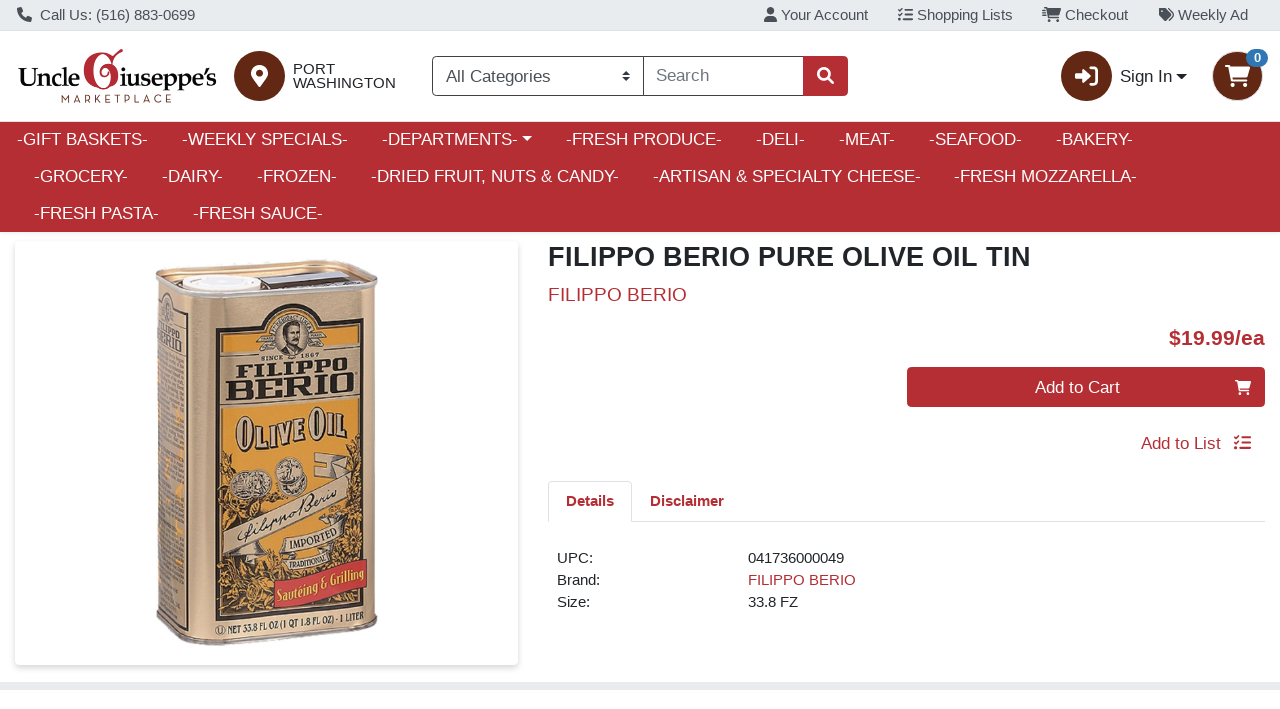

--- FILE ---
content_type: text/plain; charset=utf-8
request_url: https://xps62682.jscrambler.com/ijnxtmqzatgbf
body_size: -254
content:
eyJpdiI6IisxT0pjOURvL1ZUQlRPbS9Ua3U4cHc9PSIsImVuYyI6ImNydTJ0OTRrYzBScnZwRnl1R1hPZlJneVVWU3l0SnIrc1BmeTJ0dHdZT289In0=

--- FILE ---
content_type: text/plain; charset=utf-8
request_url: https://xps62682.jscrambler.com/vgaftktedbt
body_size: 384
content:
[base64]